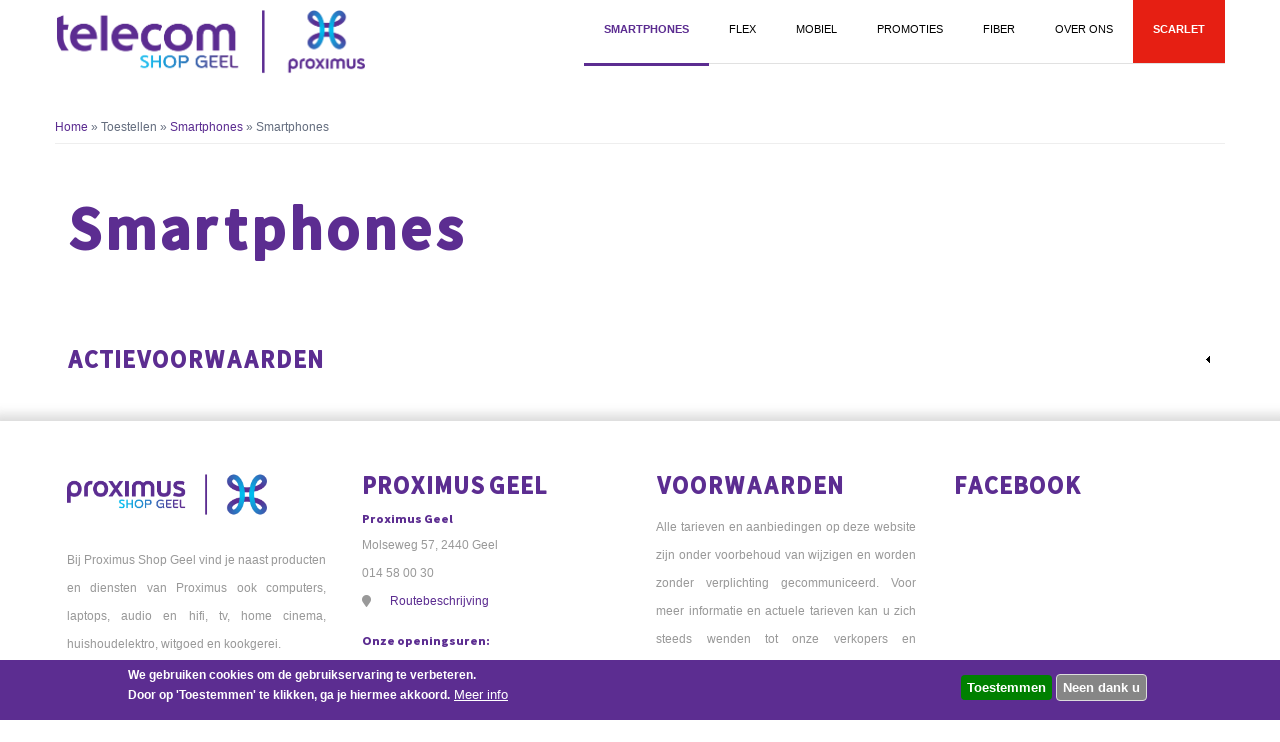

--- FILE ---
content_type: text/html; charset=utf-8
request_url: https://telecomshopgeel.be/toestellen/smartphones/iphone-12-6
body_size: 25599
content:
<!DOCTYPE html>
<head>
<meta charset="utf-8" />
<meta name="viewport" content="width=device-width" />
<link rel="shortcut icon" href="https://telecomshopgeel.be/sites/default/files/favicon.ico" type="image/vnd.microsoft.icon" />
<meta name="rating" content="general" />
<meta name="generator" content="Drupal 7 (https://www.drupal.org)" />
<link rel="canonical" href="https://telecomshopgeel.be/toestellen/smartphones/iphone-12-6" />
<link rel="shortlink" href="https://telecomshopgeel.be/toestellen/smartphones/iphone-12-6" />
<meta http-equiv="content-language" content="nl-BE" />
<meta name="geo.position" content="51.164652;5.026882" />
<meta property="fb:admins" content="1813831712166695" />
<meta property="fb:app_id" content="1864932096985905" />
<meta property="fb:pages" content="1813831712166695" />
<meta property="og:site_name" content="Proximus Telecomshop Geel" />
<meta property="og:type" content="article" />
<meta property="og:url" content="https://telecomshopgeel.be/toestellen/smartphones/iphone-12-6" />
<meta property="og:title" content="Smartphones" />
<meta property="og:latitude" content="51.164652" />
<meta property="og:longitude" content="5.026882" />
<meta property="og:street_address" content="Molseweg 55" />
<meta property="og:locality" content="Geel" />
<meta property="og:region" content="Kempen" />
<meta property="og:postal_code" content="2440" />
<meta property="og:country_name" content="België" />
<meta property="og:email" content="info@proximusshopgeel.be" />
<meta property="og:phone_number" content="+3214580030" />
<meta property="og:locale" content="nl_BE" />
<script src="https://kit.fontawesome.com/db1f867e7e.js" crossorigin="anonymous"></script>

<title>Smartphones | Proximus Telecomshop Geel</title>
<style type="text/css" media="all">
@import url("https://telecomshopgeel.be/modules/system/system.base.css?st0ome");
@import url("https://telecomshopgeel.be/modules/system/system.menus.css?st0ome");
@import url("https://telecomshopgeel.be/modules/system/system.messages.css?st0ome");
@import url("https://telecomshopgeel.be/modules/system/system.theme.css?st0ome");
</style>
<style type="text/css" media="screen">
@import url("https://telecomshopgeel.be/sites/all/modules/webform_tooltip/css/webform_tooltip.css?st0ome");
</style>
<style type="text/css" media="all">
@import url("https://telecomshopgeel.be/sites/all/modules/collapsiblock/collapsiblock.css?st0ome");
@import url("https://telecomshopgeel.be/modules/comment/comment.css?st0ome");
@import url("https://telecomshopgeel.be/modules/field/theme/field.css?st0ome");
@import url("https://telecomshopgeel.be/modules/node/node.css?st0ome");
@import url("https://telecomshopgeel.be/modules/search/search.css?st0ome");
@import url("https://telecomshopgeel.be/modules/user/user.css?st0ome");
@import url("https://telecomshopgeel.be/sites/all/modules/extlink/css/extlink.css?st0ome");
@import url("https://telecomshopgeel.be/sites/all/modules/views/css/views.css?st0ome");
@import url("https://telecomshopgeel.be/sites/all/modules/ckeditor/css/ckeditor.css?st0ome");
</style>
<style type="text/css" media="all">
@import url("https://telecomshopgeel.be/sites/all/modules/colorbox/styles/default/colorbox_style.css?st0ome");
@import url("https://telecomshopgeel.be/sites/all/modules/ctools/css/ctools.css?st0ome");
@import url("https://telecomshopgeel.be/sites/all/modules/panels/css/panels.css?st0ome");
@import url("https://telecomshopgeel.be/sites/all/modules/eu_cookie_compliance/css/eu_cookie_compliance.css?st0ome");
@import url("https://telecomshopgeel.be/sites/default/files/ctools/css/3e797b99ec2929d228d22b4c0049851a.css?st0ome");
</style>
<style type="text/css" media="all">
@import url("https://telecomshopgeel.be/sites/all/themes/esteem_responsive_theme/css/esteem.css?st0ome");
@import url("https://telecomshopgeel.be/sites/all/themes/esteem_responsive_theme/css/esteem-media.css?st0ome");
</style>
<style type="text/css" media="all">
@import url("https://telecomshopgeel.be/sites/default/files/fontyourface/font.css?st0ome");
@import url("https://telecomshopgeel.be/sites/default/files/fontyourface/local_fonts/Falling_Sky-normal-bold/stylesheet.css?st0ome");
@import url("https://telecomshopgeel.be/sites/default/files/css_injector/css_injector_1.css?st0ome");
</style>
<script type="text/javascript" src="//code.jquery.com/jquery-1.12.4.min.js"></script>
<script type="text/javascript">
<!--//--><![CDATA[//><!--
window.jQuery || document.write("<script src='/sites/all/modules/jquery_update/replace/jquery/1.12/jquery.min.js'>\x3C/script>")
//--><!]]>
</script>
<script type="text/javascript" src="https://telecomshopgeel.be/sites/default/files/js/js_xGAPFPoTHPxiGfKIaGHjZ7UyucV2fMgweETJMS0Q4Ik.js"></script>
<script type="text/javascript" src="https://telecomshopgeel.be/sites/default/files/js/js_uCSLmQ65wNzr8nw6sfsSfdoW6mZcwJ2ZJ8zRSeg_blw.js"></script>
<script type="text/javascript" src="https://telecomshopgeel.be/sites/default/files/js/js_a76xSaLV81ZKJFJOqey9GAGkdFmnd3HembgoTDgpd2s.js"></script>
<script type="text/javascript" src="https://telecomshopgeel.be/sites/default/files/js/js_kADTG5xPMK45s3GyOM2OBjD1VkEM4rdsINoW_lr9oWg.js"></script>
<script type="text/javascript" src="https://www.googletagmanager.com/gtag/js?id=UA-44214390-11"></script>
<script type="text/javascript">
<!--//--><![CDATA[//><!--
window.dataLayer = window.dataLayer || [];function gtag(){dataLayer.push(arguments)};gtag("js", new Date());gtag("set", "developer_id.dMDhkMT", true);gtag("config", "UA-44214390-11", {"groups":"default","anonymize_ip":true});
//--><!]]>
</script>
<script type="text/javascript" src="https://telecomshopgeel.be/sites/default/files/js/js_-oEDdwe4XpUqUj4W0KJs96ENaXIrGvjBvIP-WYYBi54.js"></script>
<script type="text/javascript" src="https://telecomshopgeel.be/sites/default/files/js/js_SinrXUw2db00UA3EAo0v_T3eeT6wuLjlAQB2XZ2qIMQ.js"></script>
<script type="text/javascript">
<!--//--><![CDATA[//><!--
jQuery.extend(Drupal.settings, {"basePath":"\/","pathPrefix":"","setHasJsCookie":0,"ajaxPageState":{"theme":"esteem","theme_token":"nKv92pBC7IKo5o0Zu6No6Iko45tUGveDSAOmW_ME5rY","jquery_version":"1.12","jquery_version_token":"XCVRsQq4cB6XwWz594O_01Le7shPzUPyh9Ql_jrdzRQ","js":{"0":1,"sites\/all\/modules\/eu_cookie_compliance\/js\/eu_cookie_compliance.min.js":1,"\/\/code.jquery.com\/jquery-1.12.4.min.js":1,"1":1,"misc\/jquery-extend-3.4.0.js":1,"misc\/jquery-html-prefilter-3.5.0-backport.js":1,"misc\/jquery.once.js":1,"misc\/drupal.js":1,"sites\/all\/modules\/webform_tooltip\/js\/webform_tooltip.js":1,"sites\/all\/modules\/jquery_update\/js\/jquery_browser.js":1,"sites\/all\/modules\/eu_cookie_compliance\/js\/jquery.cookie-1.4.1.min.js":1,"sites\/all\/modules\/jquery_update\/replace\/jquery.form\/4\/jquery.form.min.js":1,"misc\/ajax.js":1,"sites\/all\/modules\/jquery_update\/js\/jquery_update.js":1,"sites\/all\/modules\/button_field\/js\/button_field.ajax.js":1,"sites\/all\/modules\/collapsiblock\/collapsiblock.js":1,"sites\/all\/modules\/entityreference\/js\/entityreference.js":1,"public:\/\/languages\/nl_4BzdQnS3nalcuLQLhttY4lXbbr4wVRa7FhmqUAK-3T4.js":1,"sites\/all\/libraries\/colorbox\/jquery.colorbox-min.js":1,"sites\/all\/modules\/colorbox\/js\/colorbox.js":1,"sites\/all\/modules\/colorbox\/styles\/default\/colorbox_style.js":1,"sites\/all\/modules\/better_exposed_filters\/better_exposed_filters.js":1,"sites\/all\/modules\/views\/js\/base.js":1,"misc\/progress.js":1,"sites\/all\/modules\/views\/js\/ajax_view.js":1,"sites\/all\/modules\/google_analytics\/googleanalytics.js":1,"https:\/\/www.googletagmanager.com\/gtag\/js?id=UA-44214390-11":1,"2":1,"sites\/all\/modules\/extlink\/js\/extlink.js":1,"sites\/all\/themes\/esteem_responsive_theme\/js\/esteem.js":1},"css":{"modules\/system\/system.base.css":1,"modules\/system\/system.menus.css":1,"modules\/system\/system.messages.css":1,"modules\/system\/system.theme.css":1,"sites\/all\/modules\/webform_tooltip\/css\/webform_tooltip.css":1,"sites\/all\/modules\/collapsiblock\/collapsiblock.css":1,"modules\/comment\/comment.css":1,"modules\/field\/theme\/field.css":1,"modules\/node\/node.css":1,"modules\/search\/search.css":1,"modules\/user\/user.css":1,"sites\/all\/modules\/extlink\/css\/extlink.css":1,"sites\/all\/modules\/views\/css\/views.css":1,"sites\/all\/modules\/ckeditor\/css\/ckeditor.css":1,"sites\/all\/modules\/colorbox\/styles\/default\/colorbox_style.css":1,"sites\/all\/modules\/ctools\/css\/ctools.css":1,"sites\/all\/modules\/panels\/css\/panels.css":1,"sites\/all\/modules\/eu_cookie_compliance\/css\/eu_cookie_compliance.css":1,"public:\/\/ctools\/css\/3e797b99ec2929d228d22b4c0049851a.css":1,"sites\/all\/themes\/esteem_responsive_theme\/css\/esteem.css":1,"sites\/all\/themes\/esteem_responsive_theme\/css\/esteem-media.css":1,"sites\/default\/files\/fontyourface\/font.css":1,"public:\/\/fontyourface\/local_fonts\/Falling_Sky-normal-bold\/stylesheet.css":1,"public:\/\/css_injector\/css_injector_1.css":1}},"collapsiblock":{"active_pages":0,"slide_type":"1","slide_speed":"200"},"colorbox":{"opacity":"0.85","current":"{current} van {total}","previous":"\u00ab Vorige","next":"Volgende \u00bb","close":"Sluiten","maxWidth":"98%","maxHeight":"98%","fixed":true,"mobiledetect":true,"mobiledevicewidth":"480px","file_public_path":"\/sites\/default\/files","specificPagesDefaultValue":"admin*\nimagebrowser*\nimg_assist*\nimce*\nnode\/add\/*\nnode\/*\/edit\nprint\/*\nprintpdf\/*\nsystem\/ajax\nsystem\/ajax\/*"},"better_exposed_filters":{"datepicker":false,"slider":false,"settings":[],"autosubmit":false,"views":{"toestellen":{"displays":{"page_1":{"filters":{"title":{"required":false},"field_kleur_tid":{"required":false},"field_merk_tid":{"required":false},"field_opslagcapaciteit_tid":{"required":false}}}}},"onze_nieuwtjes":{"displays":{"block":{"filters":[]}}}}},"views":{"ajax_path":"\/views\/ajax","ajaxViews":{"views_dom_id:a247a2ce29fc9536d2eca1dc85accb5e":{"view_name":"toestellen","view_display_id":"page_1","view_args":"iphone-12-6","view_path":"toestellen\/smartphones\/iphone-12-6","view_base_path":"toestellen\/smartphones","view_dom_id":"a247a2ce29fc9536d2eca1dc85accb5e","pager_element":0}}},"urlIsAjaxTrusted":{"\/views\/ajax":true},"webform_tooltip_icon":{"text":"?"},"eu_cookie_compliance":{"cookie_policy_version":"1.0.0","popup_enabled":1,"popup_agreed_enabled":0,"popup_hide_agreed":0,"popup_clicking_confirmation":false,"popup_scrolling_confirmation":false,"popup_html_info":"\u003Cdiv class=\u0022eu-cookie-compliance-banner eu-cookie-compliance-banner-info eu-cookie-compliance-banner--opt-in\u0022\u003E\n  \u003Cdiv class=\u0022popup-content info\u0022\u003E\n        \u003Cdiv id=\u0022popup-text\u0022\u003E\n      \u003Cp\u003E\u003Cstrong\u003EWe gebruiken cookies om de gebruikservaring te verbeteren.\u003C\/strong\u003E\u003Cbr \/\u003EDoor op \u0027Toestemmen\u0027 te klikken, ga je hiermee akkoord.\u003C\/p\u003E\n              \u003Cbutton type=\u0022button\u0022 class=\u0022find-more-button eu-cookie-compliance-more-button\u0022\u003EMeer info\u003C\/button\u003E\n          \u003C\/div\u003E\n    \n    \u003Cdiv id=\u0022popup-buttons\u0022 class=\u0022\u0022\u003E\n            \u003Cbutton type=\u0022button\u0022 class=\u0022agree-button eu-cookie-compliance-secondary-button\u0022\u003EToestemmen\u003C\/button\u003E\n              \u003Cbutton type=\u0022button\u0022 class=\u0022decline-button eu-cookie-compliance-default-button\u0022 \u003ENeen dank u\u003C\/button\u003E\n          \u003C\/div\u003E\n  \u003C\/div\u003E\n\u003C\/div\u003E","use_mobile_message":false,"mobile_popup_html_info":"\u003Cdiv class=\u0022eu-cookie-compliance-banner eu-cookie-compliance-banner-info eu-cookie-compliance-banner--opt-in\u0022\u003E\n  \u003Cdiv class=\u0022popup-content info\u0022\u003E\n        \u003Cdiv id=\u0022popup-text\u0022\u003E\n      \u003Ch2\u003EWe use cookies on this site to enhance your user experience\u003C\/h2\u003E\n\u003Cp\u003EBy tapping the Accept button, you agree to us doing so.\u003C\/p\u003E\n              \u003Cbutton type=\u0022button\u0022 class=\u0022find-more-button eu-cookie-compliance-more-button\u0022\u003EMeer info\u003C\/button\u003E\n          \u003C\/div\u003E\n    \n    \u003Cdiv id=\u0022popup-buttons\u0022 class=\u0022\u0022\u003E\n            \u003Cbutton type=\u0022button\u0022 class=\u0022agree-button eu-cookie-compliance-secondary-button\u0022\u003EToestemmen\u003C\/button\u003E\n              \u003Cbutton type=\u0022button\u0022 class=\u0022decline-button eu-cookie-compliance-default-button\u0022 \u003ENeen dank u\u003C\/button\u003E\n          \u003C\/div\u003E\n  \u003C\/div\u003E\n\u003C\/div\u003E\n","mobile_breakpoint":"768","popup_html_agreed":"\u003Cdiv\u003E\n  \u003Cdiv class=\u0022popup-content agreed\u0022\u003E\n    \u003Cdiv id=\u0022popup-text\u0022\u003E\n      \u003Ch2\u003EThank you for accepting cookies\u003C\/h2\u003E\n\u003Cp\u003EYou can now hide this message or find out more about cookies.\u003C\/p\u003E\n    \u003C\/div\u003E\n    \u003Cdiv id=\u0022popup-buttons\u0022\u003E\n      \u003Cbutton type=\u0022button\u0022 class=\u0022hide-popup-button eu-cookie-compliance-hide-button\u0022\u003EHide\u003C\/button\u003E\n              \u003Cbutton type=\u0022button\u0022 class=\u0022find-more-button eu-cookie-compliance-more-button-thank-you\u0022 \u003EMore info\u003C\/button\u003E\n          \u003C\/div\u003E\n  \u003C\/div\u003E\n\u003C\/div\u003E","popup_use_bare_css":false,"popup_height":"auto","popup_width":"100%","popup_delay":1000,"popup_link":"\/privacy","popup_link_new_window":1,"popup_position":null,"fixed_top_position":1,"popup_language":"nl","store_consent":false,"better_support_for_screen_readers":0,"reload_page":0,"domain":"","domain_all_sites":0,"popup_eu_only_js":0,"cookie_lifetime":"100","cookie_session":false,"disagree_do_not_show_popup":0,"method":"opt_in","allowed_cookies":"","withdraw_markup":"\u003Cbutton type=\u0022button\u0022 class=\u0022eu-cookie-withdraw-tab\u0022\u003EPrivacy settings\u003C\/button\u003E\n\u003Cdiv class=\u0022eu-cookie-withdraw-banner\u0022\u003E\n  \u003Cdiv class=\u0022popup-content info\u0022\u003E\n    \u003Cdiv id=\u0022popup-text\u0022\u003E\n      \u003Ch2\u003EWe use cookies on this site to enhance your user experience\u003C\/h2\u003E\n\u003Cp\u003EYou have given your consent for us to set cookies.\u003C\/p\u003E\n    \u003C\/div\u003E\n    \u003Cdiv id=\u0022popup-buttons\u0022\u003E\n      \u003Cbutton type=\u0022button\u0022 class=\u0022eu-cookie-withdraw-button\u0022\u003EWithdraw consent\u003C\/button\u003E\n    \u003C\/div\u003E\n  \u003C\/div\u003E\n\u003C\/div\u003E\n","withdraw_enabled":false,"withdraw_button_on_info_popup":0,"cookie_categories":[],"cookie_categories_details":[],"enable_save_preferences_button":1,"cookie_name":"","cookie_value_disagreed":"0","cookie_value_agreed_show_thank_you":"1","cookie_value_agreed":"2","containing_element":"body","automatic_cookies_removal":true,"close_button_action":"close_banner"},"googleanalytics":{"account":["UA-44214390-11"],"trackOutbound":1,"trackMailto":1,"trackDownload":1,"trackDownloadExtensions":"7z|aac|arc|arj|asf|asx|avi|bin|csv|doc(x|m)?|dot(x|m)?|exe|flv|gif|gz|gzip|hqx|jar|jpe?g|js|mp(2|3|4|e?g)|mov(ie)?|msi|msp|pdf|phps|png|ppt(x|m)?|pot(x|m)?|pps(x|m)?|ppam|sld(x|m)?|thmx|qtm?|ra(m|r)?|sea|sit|tar|tgz|torrent|txt|wav|wma|wmv|wpd|xls(x|m|b)?|xlt(x|m)|xlam|xml|z|zip","trackColorbox":1},"extlink":{"extTarget":"_blank","extClass":0,"extLabel":"(externe link)","extImgClass":0,"extIconPlacement":"append","extSubdomains":1,"extExclude":"","extInclude":"","extCssExclude":"","extCssExplicit":"","extAlert":0,"extAlertText":"This link will take you to an external web site.","mailtoClass":0,"mailtoLabel":"(link stuurt een e-mail)","extUseFontAwesome":false}});
//--><!]]>
</script>
<!--[if lt IE 9]><script src="http://html5shiv.googlecode.com/svn/trunk/html5.js"></script><![endif]-->
</head>
<body class="html not-front not-logged-in no-sidebars page-toestellen page-toestellen-smartphones page-toestellen-smartphones-iphone-12-6">
    
<!-- main-menu -->

<div class="user-menu-wrapper">
  <div class="full-wrap">
      </div>
</div>

<!-- end main-menu -->

<!-- header -->

<div id="header_wrapper">

  <header id="header" role="banner">
    <div class="top_left">
              <div id="logo">
          <a href="/" title="Home"><img src="https://telecomshopgeel.be/sites/default/files/logo_telecomshop_proximus_2021_0.png"/></a>
        </div>
      
      <h1 id="site-title">
        <a href="/" title="Home"></a>
        <div id="site-description"></div>
      </h1>
    </div>

    <div class="top_right">
      <nav id="main-menu"  role="navigation">
        <a class="nav-toggle" href="#">Menu</a>
        <div class="menu-navigation-container">
          <ul class="menu"><li class="first leaf active-trail"><a href="/toestellen/smartphones" title="" class="active-trail active">Smartphones</a></li>
<li class="collapsed"><a href="/flex">Flex</a></li>
<li class="leaf"><a href="/mobilus">Mobiel</a></li>
<li class="leaf"><a href="/proximus/promoties">Promoties</a></li>
<li class="leaf"><a href="/fiber">Fiber</a></li>
<li class="collapsed"><a href="/over-ons">Over ons</a></li>
<li class="last expanded"><a href="/scarlet" class="menu-scarlet">Scarlet</a><ul class="menu"><li class="first leaf"><a href="/scarlet/scarlet-mobiel">Scarlet mobiele abonnementen</a></li>
<li class="last leaf"><a href="/scarlet/scarlet-vast">Scarlet vaste abonnementen</a></li>
</ul></li>
</ul>        </div>
        <div class="clear"></div>
      </nav>
    </div>

    <div class="clear"></div>

  </header>

</div>

<!-- end header -->

  

  <div class="top-msg-wrap">
    <div class="full-wrap clearfix">
      <div class="region region-top-message">
  <div id="block-easy-breadcrumb-easy-breadcrumb" class="block block-easy-breadcrumb breadcrumb">

      
  <div class="content">
      <div itemscope class="easy-breadcrumb" itemtype="http://data-vocabulary.org/Breadcrumb">
          <span itemprop="title"><a href="/" class="easy-breadcrumb_segment easy-breadcrumb_segment-front">Home</a></span>               <span class="easy-breadcrumb_segment-separator">»</span>
                <span class="easy-breadcrumb_segment easy-breadcrumb_segment-1" itemprop="title">Toestellen</span>               <span class="easy-breadcrumb_segment-separator">»</span>
                <span itemprop="title"><a href="/toestellen/smartphones" class="easy-breadcrumb_segment easy-breadcrumb_segment-2">Smartphones</a></span>               <span class="easy-breadcrumb_segment-separator">»</span>
                <span class="easy-breadcrumb_segment easy-breadcrumb_segment-title" itemprop="title">Smartphones</span>            </div>
  </div>
  
</div> <!-- /.block -->
</div>
    </div>
  </div>
  

<div id="page-wrap">


    <!-- Top Four blocks -->

    
    <!-- End Top Four blocks -->




  <div id="container">
    <div class="container-wrap">
      <div class="content-sidebar-wrap">
        <div id="content">

          
          <section id="post-content" role="main">
                                    <h1 class="page-title">Smartphones</h1>                                                            <div class="region region-content">
  <div id="block-system-main" class="block block-system">

      
  <div class="content">
    <div class="view view-toestellen view-id-toestellen view-display-id-page_1 front-toestellen view-dom-id-a247a2ce29fc9536d2eca1dc85accb5e">
        
  
  
  
  
  
  
  
  
</div>  </div>
  
</div> <!-- /.block -->
<div id="block-block-11" class="block block-block block-voorwaarden">

  <div id="collapsiblock-wrapper-118" class="collapsiblock" data-collapsiblock-action="3">      <h2 >Actievoorwaarden</h2>
    </div>
  <div class="content">
    <p>Prijzen incl. btw, Auvibel-bijdrage en € 0,05 recyclagebijdrage.</p>
<p>Aanbieding geldig van 01/03/2021 t.e.m. 02/05/2021 elke gezamenlijk aanbod van 24 maanden bestaande uit een smartphone met 1) een mobiel abonnement vanaf €15 zonder DataPhone, of 2) een mobiel abonnement vanaf €15 in combinatie met DataPhone 500 MB van €5/maand, DataPhone 1 GB van €10/maand, DataPhone 1,5 GB van €15/maand of DataPhone 2 GB van €20/maand; of 3) een mobiel abonnement vanaf €19,99 in combinatie met DataPhone 2,5 GB van €25. DataPhone optie niet compatibel met (Mobilus) Unlimited Premium.</p>
<p>Geldig voor zowel nieuwe klanten als klanten die al een gsm-abonnement hebben, zolang de voorraad strekt. Beëindiging binnen de 24 maanden: restwaarde verschuldigd voor toestel o.b.v. aflossingstabel in contract.</p>
<p>1 toestel als je geen andere Proximus-dienst hebt, max. 3 toestellen als je minstens 1 andere Proximus-dienst hebt (min. 4 correct betaalde facturen in de laatste 6 maanden). Aanbieding niet cumuleerbaar met andere Proximus-promoties.</p>
<p>De gsm dient met een bankkaart betaald te worden. Wie een gecombineerde Proximus-aanbieding neemt, betaalt al zijn Proximus-abonnementen via domiciliëring. Als de bank de domiciliëring weigert, heeft Proximus het recht om de betalingen via overschrijving te eisen en om de klant de eventuele ‘chargeback’-kosten aan te rekenen op basis van de geldende tarieven.</p>
<p>Leveringstermijn van maximaal dertig dagen tussen de activeringsdatum van het abonnement en de ontvangst van de smartphone. Alle info en voorwaarden over de gsm-tariefplannen op proximus.be.</p>
<p>iPhone is een gedeponeerd handelsmerk van Apple Computer Inc.</p>
<h3>Voorwaarden in verband met de mobiele tariefplannen</h3>
<p>Prijzen incl. btw geldig in België en onderweg (roaming) in de EU (+ IJsland, Liechtenstein en Noorwegen), uitgezonderd speciale nummers (voting, 0900, ...) en diensten van derden. De oproepen worden gefactureerd per seconde vanaf de 61e seconde. Het dataverbruik wordt berekend per schijf van 1 KB. Wanneer de eenheden begrepen in de bundel opgebruikt zijn, worden de oproepen aangerekend tegen € 0,30/min. en de MB tegen € 0,10/MB. Wanneer het dataverbruik oploopt tot € 60 buiten bundel, wordt de internetverbinding (met inbegrip van de favoriete app) stopgezet tot de start van de volgende facturatiecyclus. De niet-opgebruikte belminuten, sms’en en MB begrepen in de bundel worden niet overgedragen naar de volgende maand.</p>
<h3>Mobilus Unlimited</h3>
<p>Je beschikt over 35 GB in België en binnen de EU* om te surfen aan de hoogste snelheid via onze 4G en 5G netwerken. Eens je GB opgebruikt zijn, kan je onbeperkt verder surfen aan een verlaagde snelheid (maximum 512 Kbps)</p>
<h3>Unlimited (in Flex pack):</h3>
<p>Je beschikt over 40 GB in België en binnen de EU* om te surfen de hoogste snelheid via onze 4G en 5G netwerken. Eens je GB opgebruikt zijn, kan je onbeperkt verder surfen aan een verlaagde snelheid (maximum 512 Kbps)</p>
<h3>(Mobilus) Unlimited Premium:</h3>
<p>Onbeperkt surfen in België en 50 GB in de rest van de Europese Unie, aan de hoogste snelheid via onze 4G en 5G netwerken. Boven de 50 GB kun je nog steeds op maximale snelheid surfen, maar je betaalt wel een kleine toeslag (€ 0,0036/MB).</p>
<p><strong>5G:</strong> Het 5G-netwerk is alleen toegankelijk in overdekte gebieden in België en vereist een 5G-compatibel toestel: meer info op <a href="http://www.proximus.be/5G">www.proximus.be/5G</a>.</p>
<h3>Normaal en persoonlijk gebruik van de Dienst door de Klant en onbeperkt gebruik:</h3>
<p>De dienst is geconditioneerd tot een niet-afwijkend gebruik, "als een goede huisvader". Proximus behoudt zich dus het recht voor om de dienst te beperken of op te schorten bij gebruik van meer dan 100 GB/maand.</p>
<p><strong>Favoriete app:</strong> het onbeperkte surfvolume voor het gebruik van een app is te kiezen uit een lijst van door Proximus geselecteerde apps. Standaard is WhatsApp geactiveerd. Je kunt eenmaal per maand van app veranderen via MyProximus. Voor sommige apps kunnen beperkingen gelden. Meer info op <a href="http://www.proximus.be/support">www.proximus.be/support</a>. De algemene voorwaarden van de apps blijven van toepassing. Proximus behoudt zich het recht voor om het aanbod te wijzigen, rekening houdend met een opzegtermijn van 1 maand. Wanneer het dataverbruik oploopt tot € 60 buiten bundel, wordt het onbeperkt gebruik van de favoriete app stopgezet tot de start van de volgende facturatiecyclus.</p>
<p><strong>Landen waarvoor de mobiel-bundels van toepassing zijn:</strong> Åland-eilanden (Finland), Bulgarije, Cyprus, Denemarken, Duitsland, Estland, Finland, Frankrijk, Frans-Guyana, Gibraltar, Griekenland, Guadeloupe (Franse Antillen), Hongarije, Ierland, Italië, Kroatië, Letland, Litouwen, Luxemburg, Malta, Martinique (Franse Antillen), Mayotte, Nederland, Oostenrijk, Polen, Portugal, Réunion, Roemenië, Saint-Barthélemy (Franse Antillen), Sint-Maarten (Franse Antillen), Slovakije, Slovenië, Spanje, Tsjechische Republiek, Verenigd Koninkrijk en Zweden + IJsland, Liechtenstein, Noorwegen.</p>
  </div>
  
</div> <!-- /.block -->
</div>
          </section>
        </div>
      
              
        </div>

            </div>
  </div>



    <!-- bottom Four blocks -->

    
    <!-- Bottom Top Four blocks -->
    
    
</div>


    <!-- Top Two Widgets -->
    <!-- End Top Two Widgets -->
    
    

  
  
  

<!-- Footer -->

<div id="footer" class="footer">
  <div id="footer_wrapper">
     
      <div id="footer-area" class="clearfix">
                <div class="column"><div class="region region-footer-first">
  <div id="block-block-6" class="block block-block">

      
  <div class="content">
    <p><img alt="" height="43" src="/sites/default/files/nieuw_logo_2020.png" width="200" /></p>
<p class="rtejustify">Bij Proximus Shop Geel vind je naast producten en diensten van Proximus ook computers, laptops, audio en hifi, tv, home cinema, huishoudelektro, witgoed en kookgerei.</p>
  </div>
  
</div> <!-- /.block -->
</div>
</div>
                        <div class="column"><div class="region region-footer-second">
  <div id="block-block-17" class="block block-block">

        <h2 ><a href="/contacteer-ons" class="block-title-link">Proximus Geel</a></h2>
    
  <div class="content">
    <h4><strong>Proximus Geel</strong></h4>
<p>Molseweg 57, 2440 Geel<br />
014 58 00 30<br />
<i class="fas fa-map-marker iconspace"></i> <a href="#">Routebeschrijving</a></p>
<h4><strong>Onze openingsuren:</strong></h4>
<p>maandag: 10u tot 18u<br />
dinsdag: 10u tot 18u<br />
woensdag: 10u tot 18u<br />
vrijdag: 10u tot 18u<br />
zaterdag: 10u tot 18u<br />
donderdag en zondag gesloten</p>
  </div>
  
</div> <!-- /.block -->
</div>
</div>
                        <div class="column"><div class="region region-footer-third">
  <div id="block-block-20" class="block block-block">

        <h2 >Voorwaarden</h2>
    
  <div class="content">
    <p class="rtejustify">Alle tarieven en aanbiedingen op deze website zijn onder voorbehoud van wijzigen en worden zonder verplichting gecommuniceerd. Voor meer informatie en actuele tarieven kan u zich steeds wenden tot onze verkopers en adviseurs.</p>
  </div>
  
</div> <!-- /.block -->
<div id="block-views-onze-nieuwtjes-block" class="block block-views">

        <h2 ><a href="/blog" class="block-title-link">Onze nieuwtjes</a></h2>
    
  <div class="content">
    <div class="view view-onze-nieuwtjes view-id-onze_nieuwtjes view-display-id-block view-dom-id-65a2344f51f07911d62faf4e1cef6538">
        
  
  
      <div class="view-content">
      <div class="item-list">    <ul>          <li class="views-row views-row-1 views-row-odd views-row-first">  
  <div class="views-field views-field-title">        <span class="field-content"><a href="/blog/originele-goedkope-kabel-een-kwalitatief-alternatief">Originele of goedkope kabel, of een kwalitatief alternatief?</a></span>  </div></li>
          <li class="views-row views-row-2 views-row-even">  
  <div class="views-field views-field-title">        <span class="field-content"><a href="/blog/flubot-doet-opnieuw-de-ronde">Flubot, doet opnieuw de ronde.</a></span>  </div></li>
          <li class="views-row views-row-3 views-row-odd">  
  <div class="views-field views-field-title">        <span class="field-content"><a href="/blog/welkom-op-5g">Welkom op 5G!</a></span>  </div></li>
          <li class="views-row views-row-4 views-row-even">  
  <div class="views-field views-field-title">        <span class="field-content"><a href="/blog/mobiele-data-verbruik-stijgende-lijn">Mobiele data verbruik in stijgende lijn.</a></span>  </div></li>
          <li class="views-row views-row-5 views-row-odd views-row-last">  
  <div class="views-field views-field-title">        <span class="field-content"><a href="/blog/vermijd-fraude-telefoon-sms-e-mail-pop-hotspot-deel-5">Vermijd fraude via telefoon, sms, e-mail, pop-up, hotspot! Deel 5</a></span>  </div></li>
      </ul></div>    </div>
  
  
  
  
      <div class="view-footer">
      <div class="btn-meerinfo"><a href="/blog" class="btn">Meer nieuwtjes</a></div>    </div>
  
  
</div>  </div>
  
</div> <!-- /.block -->
</div>
</div>
                        <div class="column"><div class="region region-footer-forth">
  <div id="block-block-18" class="block block-block">

        <h2 ><a href="https://www.facebook.com/proximuspartnergeel" class="block-title-link" title="Volg ons op Facebook">Facebook</a></h2>
    
  <div class="content">
    <iframe src="https://www.facebook.com/plugins/page.php?href=https%3A%2F%2Fwww.facebook.com%2Fproximusshopgeel&tabs&width=260&height=130&small_header=false&adapt_container_width=true&hide_cover=false&show_facepile=true&appId=423337587751554" width="260" height="130" style="border:none;overflow:hidden" scrolling="no" frameborder="0" allowfullscreen="true" allow="autoplay; clipboard-write; encrypted-media; picture-in-picture; web-share"></iframe>  </div>
  
</div> <!-- /.block -->
</div>
</div>
              </div>
      </div>

  <div class="footer_credit">
      
    <div id="copyright" class="gecentreerd">

      <p class="copyright gecentreerd">
        Copyright &copy; 2026 Proximus Shop Geel &middot; <a href="/privacy">Privacyverklaring</a> &middot; <a href="http://www.c-works.be" target="_blank">C-Works! uitgekiende communicatie</a> &middot; <a href="/user"><i class="fas fa-user-lock"></i></a>
      </p> 

      <!-- Social Links -->
            
      <div class="clear"></div>
    </div>
  </div>

  
</div>
  <!-- Start of HubSpot Embed Code -->
<script type="text/javascript" id="hs-script-loader" async defer src="//js.hs-scripts.com/6686769.js"></script>
<!-- End of HubSpot Embed Code --><script type="text/javascript">
<!--//--><![CDATA[//><!--
window.eu_cookie_compliance_cookie_name = "";
//--><!]]>
</script>
<script type="text/javascript" src="https://telecomshopgeel.be/sites/default/files/js/js_b5uBqrfPrs_UEmgBeVFSOcXgjdijNE3mS-ZnwQ0jdnU.js"></script>
</body>
</html>


--- FILE ---
content_type: text/css
request_url: https://telecomshopgeel.be/sites/all/modules/webform_tooltip/css/webform_tooltip.css?st0ome
body_size: -36
content:
p#vtip {
  display: none;
  position: absolute;
  padding: 10px;
  left: 10px;
  font-size: 0.8em;
  background-color: #ffffff;
  border: 1px solid #48a9e4;
  z-index: 9999;
}

.webform-tooltip-icon {
  background-color: #48a9e4;
  color: #ffffff;
  cursor: pointer;
  display: inline-block;
  font-weight: bold;
  margin-left: 2px;
  padding: 2px;
  text-align: center;
  text-decoration: none;
  min-width: 20px;
  line-height: 20px;
}

a.webform-tooltip-icon:hover {
  text-decoration: none;
  color: #e8e8e8;
}


--- FILE ---
content_type: text/css
request_url: https://telecomshopgeel.be/sites/all/themes/esteem_responsive_theme/css/esteem.css?st0ome
body_size: 5328
content:
html,
body,
div,
span,
object,
iframe,
h1,
h2,
h3,
h4,
h5,
h6,
p,
blockquote,
pre,
a,
abbr,
acronym,
address,
big,
cite,
code,
del,
dfn,
em,
img,
ins,
kbd,
q,
samp,
small,
strike,
strong,
sub,
sup,
tt,
var,
b,
i,
dl,
dt,
dd,
ol,
ul,
li,
fieldset,
form,
label,
legend,
table,
caption,
tbody,
tfoot,
thead,
tr,
th,
td,
article,
aside,
canvas,
details,
figure,
figcaption,
footer,
header,
hgroup,
menu,
nav,
output,
section,
summary,
time,
mark,
audio,
video {
  margin: 0;
  padding: 0;
  border: 0;
  font-size: 100%;
  font: inherit;
  vertical-align: baseline;
}
article,
aside,
details,
figcaption,
figure,
footer,
header,
hgroup,
menu,
nav,
section {
  display: block;
}
ol,
ul {
  list-style: none;
}
table {
  border-collapse: collapse;
  border-spacing: 0;
}
.clear {
  clear: both;
  display: block;
  overflow: hidden;
  visibility: hidden;
  width: 0;
  height: 0;
}
.clear:after {
  clear: both;
  content: ' ';
  display: block;
  font-size: 0;
  line-height: 0;
  visibility: hidden;
  width: 0;
  height: 0;
}
* html .clear {
  height: 1%;
}
* {
  -webkit-box-sizing: border-box;
  -moz-box-sizing: border-box;
  box-sizing: border-box;
}
body {
  line-height: 150%;
  color: #666;
  font-size: 13px;
  font-family: Arial;
  background: #f0f1f3;
}
a {
  color: #f45145;
  text-decoration: none;
}
a:hover {
  text-decoration: none;
  color: #f34d41;
}
h1,
h2,
h3,
h4,
h5,
h6 {
  font-family: Arial;
  font-weight: bold;
  margin-bottom: 6px;
  color: #333;
  line-height: 100%;
}
h1 {
  font-size: 18px;
}
h2 {
  font-size: 16px;
}
h3 {
  font-size: 14px;
}
p {
  margin-bottom: 15px;
  color: #656e7f;
}
table {
  border-collapse: collapse;
  border-spacing: 0;
  margin-bottom: 15px;
  width: 100%;
}
th,
tr,
td {
  vertical-align: middle;
}
.sticky-header th,
.sticky-table th {
  border-bottom: 3px solid #ccc;
  padding-right: 1em;
  text-align: left;
}
table {
  background: #ececec;
  border: 1px solid #bbbbbb;
}
th {
  background: #2e3d4a;
  border-right: 1px solid #c8c7c7;
  color: #fff;
  padding: 10px;
  font-weight: bold;
}
td {
  background: #fff;
  color: #747474;
  text-align: left;
  padding: 10px;
  border: 1px solid #dbdbdb;
}
code {
  background: rgb(250,250,250);
  text-shadow: 1px 1px #fff;
  border: 1px solid #bbbbbb;
  display: block;
  padding: 7px;
  margin: 5px 0;
  border-radius: 7px;
}
mark {
  background-color: #fdfc9b;
  font-style: italic;
  font-weight: bold;
}
del {
  text-decoration: line-through;
}
hr {
  border: none;
  border-top: #eee 1px solid;
}
dt {
  font-weight: bold;
  margin-bottom: 24px;
}
dd {
  margin-left: 30px;
  margin-bottom: 24px;
}
ul {
  list-style-type: disc;
  margin-left: 16px;
  margin-bottom: 12px;
}
ul ul {
  list-style-type: square;
  margin-bottom: 0;
}
ul ul ul {
  list-style-type: circle;
}
ol {
  list-style-type: decimal;
  margin-left: 16px;
  margin-bottom: 24px;
}
ol ol {
  list-style: upper-alpha;
  margin-bottom: 0;
}
ol ol ol {
  list-style: lower-roman;
}
ol ol ol ol {
  list-style: lower-alpha;
}
abbr,
acronym {
  border-bottom: #999 1px dotted;
  cursor: help;
}
big {
  font-size: 1.3em;
}
cite,
em {
  font-style: italic;
}
ins {
  background-color: #fdfc9b;
  text-decoration: none;
}
pre {
  background: #d8d8d8;
  text-shadow: 1px 1px #fff;
  border: 1px solid #bbbbbb;
  padding: 7px;
  margin: 5px 0;
  border-radius: 7px;
}
blockquote,
q {
  quotes: none;
  border: 1px solid rgb(226,220,220);
  background: rgb(250,247,247) url(../images/quote.png) no-repeat;
  padding: 10px 5px 5px 47px;
  text-shadow: 1px 1px #fff;
  margin: 5px 0;
  border-radius: 7px;
}
blockquote: before,
blockquote:after,
q: before,
q:after {
  content: '';
  content: none;
}
strong {
  font-weight: bold;
}
sup,
sub {
  height: 0;
  line-height: 1;
  vertical-align: baseline;
  position: relative;
  font-size: 10px;
}
sup {
  bottom: 1ex;
}
sub {
  top: .5ex;
}
img,
video {
  max-width: 100%;
  height: auto;
}
video {
  display: block;
}
audio {
  max-width: 100%;
}
b {
  font-weight: bold;
  color: #333;
}
#page-wrap {
  max-width: 1024px;
  margin: 20px auto;
}
#header {
  max-width: 1024px;
  margin: 0 auto;
}
.not-front #header_wrapper {
  background: #fff;
}
.top_left {
  float: left;
  margin: 8px 0;
}
.top_right {
  float: right;
}
#logo {
  float: left;
  margin: 0 10px 0 0;
}
#logo img {
  display: block;
}
#site-title a,
#site-description {
  font-weight: normal;
}
#site-title {
  float: left;
  margin: 6px 0 0 0;
  font-size: 24px;
  font-weight: bold;
}
#site-title a {
  float: left;
}
#site-description {
  margin: 0;
  float: left;
  clear: both;
  color: #a5a5a5;
  font-size: 13px;
}
.menu_wrapper {
  width: 100%;
}
#main-menu {
  position: relative;
  float: left;
}
#main-menu ul {
  float: left;
  padding: 0;
  margin: 0;
  list-style: none;
}
#main-menu li {
  position: relative;
  display: inline-block;
  zoom: 1;
  vertical-align: top;
  float: left;
}
#main-menu a {
  padding: 28px 20px;
  display: block;
  text-decoration: none;
  color: #000;
  font-weight: 500;
  font-size: 14px;
  text-transform: uppercase;
  line-height: 100%;
}
#main-menu li a.active {
  color: white;
  background: #f45145;
}
#main-menu li:hover >a {
  color: white;
  background: #f67e75;
}
#main-menu ul li:first-child {
  padding-left: 0;
}
ul.menu {
  padding: 0;
  margin: 5px 0 5px 0;
}
.region ul.menu li,
.region ul.links li,
.region .item-list ul li {
  background: url("../images/marker.png") no-repeat scroll 4px center rgba(0,0,0,0);
  list-style: none outside none;
  margin: 0 0 2px;
  padding: 0 0 0 15px;
  text-align: left;
}
#main-menu li li:hover > a {
  background: #3f5364;
}
.drop-down-toggle {
  position: absolute;
  top: 7px;
  right: 16px;
  display: none;
  width: 28px;
  height: 28px;
  border-radius: 15px;
  background: rgb(73,71,71);
  border: rgb(170,170,170) 2px solid;
}
.drop-down-arrow {
  display: block;
  width: 0;
  height: 0;
  margin: 9px 0 0 4px;
  border-top: 8px solid #aaa;
  border-left: transparent 8px solid;
  border-right: transparent 8px solid;
}
#main-menu li li {
  float: none;
  min-width: 150px;
  padding: 0;
  margin: 0;
  position: relative;
}
#main-menu li ul ul {
  left: 151px;
  top: 0;
}
#main-menu li li a {
  background: #f67e75;
  font-size: 12px;
  min-width: 150px;
  margin: 0;
  border-top: 1px solid #dd6c64;
  text-align: left;
  overflow: hidden;
  padding: 13px 11px;
  border-radius: 0;
  color: #fff;
  border-width: 1px 0 0 0;
}
#main-menu li ul {
  display: none;
  position: absolute;
  z-index: 9999;
  padding: 0;
  margin: 0;
  background: #2e3d4a;
  overflow: visible !important;
}
#main-menu li:hover > ul,
#main-menu li li:hover > ul,
#main-menu li li li:hover > ul {
  display: block;
}
#main-menu .nav-toggle {
  display: none;
}
#main-menu ul li.leaf,
#main-menu ul li.expanded,
#main-menu ul li.collapsed {
  list-style: none;
}
#main-menu ul.menu li li {
  border: 0;
  margin: 0;
}
#main-menu ul.menu li li:hover >a {
  background: #f45145;
}
#main-menu li.expanded,
#main-menu li.collapsed,
#main-menu li.leaf {
  margin: 0;
  padding: 0;
}
#container {
  clear: both;
  overflow: hidden;
  margin: 0 1%;
}
.container-wrap {
  max-width: 1024px;
  margin: 0px auto;
  overflow: hidden;
}
.region-slideshow {
  background-size: 100%;
}
.slide-show-wrap {
  position: relative;
}
.slide-show-wrap .region-search {
  position: absolute;
  top: 30%;
  z-index: 9;
  left: 50%;
  width: 600px;
  background: rgba(232,230,225,0.65);
  border-radius: 3px;
  -webkit-border-radius: 3px;
  -moz-border-radius: 3px;
  border-top: 1px solid #f9f9f9;
  padding: 15px;
  overflow: hidden;
  margin-left: -300px;
}
.slide-show-wrap .region-search .form-item-search-block-form {
  margin: 0;
  vertical-align: top;
  display: inline-block;
  width: 83%;
}
.slide-show-wrap .region-search input.form-text {
  padding: 8px;
  font-size: 18px;
  width: 100%;
  margin: 0;
}
.slide-show-wrap .region-search .form-actions {
  display: inline-block;
  width: 16%;
}
.slide-show-wrap .region-search input.form-submit {
  border-radius: 3px;
  font-size: 17px;
  padding: 10px 17px;
  margin: 0 0 0 5px;
}
#block-nivo-slider-nivo-slider {
  margin: 0 auto;
}
#slider {
  background: transparent;
  position: relative;
  box-shadow: none;
  overflow: visible;
}
.nivo-caption {
  background: rgba(255,255,255, 0.58);
  margin: 0;
  right: 0;
  padding: 12px;
  width: 100%;
  font-size: 14px;
  height: auto;
  bottom: 0;
  left: auto;
  text-align: center;
  color: #000;
}
.nivo-caption h2 {
  padding: 2% 2% 0 2%;
  font-size: 22px;
  text-transform: uppercase;
}
.nivo-caption p {
  padding: 2%;
  font-size: 14px;
}
.slider-wrapper #slider {
  position: relative;
  overflow: hidden;
  margin: 0 auto;
  overflow: hidden;
  position: relative;
  z-index: 1;
  width: 100%;
  -webkit-box-sizing: border-box;
  -moz-box-sizing: border-box;
  box-sizing: border-box;
}
.theme-default .nivo-controlNav {
  text-align: center;
}
.theme-default .nivo-controlNav.nivo-thumbs-enabled img {
  width: 100px;
}
.theme-default .nivo-controlNav {
  padding: 5px 0 0 0;
}
.theme-default .nivo-controlNav a {
  text-indent: 9999px;
  font-size: 0;
}
.theme-default .nivo-controlNav a:hover img {
  background: #999;
}
.content-sidebar-wrap {
  float: left;
  width: 100%;
}
.content-sidebar-wrap #content {
  display: inline;
  margin-bottom: 10px;
  float: right;
  width: 100%;
}
#sidebar-first {
  float: left;
}
#sidebar-second {
  float: right;
}
aside .block {
  margin: 1%;
}
aside #user-login-form input.form-text {
  width: 90%;
}
body.two-sidebars .content-sidebar-wrap {
  width: 79%;
}
body.two-sidebars #content {
  width: 73%;
}
body.two-sidebars #sidebar-first {
  width: 24%;
}
body.two-sidebars #sidebar-second {
  width: 19%;
}
body.sidebar-first .content-sidebar-wrap {
  width: 100%;
}
body.sidebar-first #content {
  width: 73%;
}
body.sidebar-first #sidebar-first {
  width: 24%;
}
body.sidebar-second .content-sidebar-wrap {
  width: 75%;
}
body.sidebar-second #content {
  width: 100%;
}
body.sidebar-second #sidebar-second {
  width: 22%;
}
.breadcrumb {
  margin: 10px 0px;
  margin-bottom: 10px;
  border-bottom: #eee 1px solid;
}
.node {
  margin: 20px 0;
}
.node h2.title,
.page-title {
  font-size: 18px;
  margin-bottom: 20px;
}
.node h2.title a {
  color: #f45145;
}
#post-content article {
  background: #f5f5f5;
  padding: 15px 20px;
  margin: 10px 0;
  border: 1px solid #fff;
}
#post-content article h2.title {
  margin: 2% 0 2% 0;
}
.block {
  margin-bottom: 2%;
}
.block:last-child {
  margin: 0;
}
.block > h2 {
  padding: 0 0 15px 0;
  overflow: hidden;
  text-align: left;
}
.theme-default .nivo-directionNav a {
  opacity: 9 !important;
  top: 0;
  right: 31px;
  left: auto;
  opacity: .5 !important;
  background: url(../images/slider-arrow.png) #fff -12px 44px;
}
.theme-default .nivo-directionNav a:hover {
  opacity: 1 !important;
}
.nivo-directionNav {
  position: absolute;
  top: 0;
  right: 0;
  left: 0;
  width: 100%;
  height: 25px;
  z-index: 6;
}
.theme-default .nivo-caption p,
.theme-default .nivo-caption h3,
.theme-default .nivo-caption h2,
.theme-default .nivo-caption h1 {
  font-family: arial;
  color: #fff;
}
.theme-default a.nivo-prevNav:hover {
  background: url(../images/slider-arrow.png) #fff -12px 44px;
}
.theme-default a.nivo-nextNav {
  right: 0;
  background-position: -78px 44px;
}
.theme-default a.nivo-nextNav:hover {
  background-position: -78px 44px;
}
#footer-area ul.menu li a.active {
  color: #ddd;
}
.region-front-welcome {
  max-width: 1024px;
  margin: 2% auto;
  text-align: center;
  overflow: hidden;
  line-height: 150%;
}
.region-front-welcome .block h2 {
  text-align: center;
  font-size: 22px;
}
.submitted {
  clear: both;
  color: rgb(56,56,56);
  display: inline-block;
  margin-bottom: 5px;
  padding: 2px 0;
}
.links {
  color: #000;
  margin-top: 10px;
}
ul.links {
  margin: 0;
}
.form-submit {
  cursor: pointer;
  margin: 5px;
}
input.form-checkbox,
input.form-radio {
  vertical-align: baseline;
}
.form-text {
  padding: 6px;
}
.item-list ul {
  margin: 0;
  padding: 0;
}
ul.inline {
  clear: both;
}
.tabs-wrapper {
  border-bottom: 1px solid #b7b7b7;
  margin: 0 0 5px 0;
}
ul.primary {
  border: none;
  margin: 0;
  padding: 0;
}
ul.primary li {
  float: left;
}
ul.primary li a {
  background: none;
  border: none;
  display: block;
  float: left;
  line-height: 1.5385em;
  margin: 0;
  padding: 0 1em;
  border-radius: 4px 4px 0 0;
  margin-right: 5px;
}
ul.primary li a:hover,
ul.primary li a.active {
  background: #666;
  border: none;
  color: #fff;
}
ul.primary li a:hover {
  background: #888;
  text-decoration: none;
}
ul.secondary {
  background: #666;
  border-bottom: none;
  clear: both;
  margin: 0;
  padding: 0;
}
ul.secondary li {
  border-right: none;
}
ul.secondary li a,
ul.secondary li a: link {
  border: none;
  color: #ccc;
  display: block;
  float: left;
  line-height: 1.5385em;
  padding: 0 1em;
}
ul.secondary li a:hover,
ul.secondary li a.active {
  background: #888;
  color: #fff;
  text-decoration: none;
}
ul.secondary a.active {
  border-bottom: none;
}
.field-name-field-tags {
  margin: 0 0 10px 0;
}
.field-name-field-tags a {
  display: inline-block;
  background: #acacac;
  padding: 0px 6px;
  border-radius: 2px;
  font-size: 13px;
  color: #fff;
  margin-bottom: 1px;
}
.field-name-field-tags .field-item {
  margin: 0 5px;
}
.field-name-field-tags div {
  display: inline;
}
.profile {
  margin: 1.5385em 0;
}
.profile dd {
  margin-bottom: 1.5385em;
}
.profile h3 {
  border: none;
}
.profile dt {
  margin-bottom: 0;
}
.password-parent {
  width: 36em;
}
.item-list .pager li {
  background: #cfcfcf;
  border-radius: 3px;
  margin-right: 4px;
  text-shadow: 1px 1px #fff;
}
.field-name-taxonomy-forums div {
  display: inline;
  margin-top: 4px;
}
#forum .title {
  font-size: 16px;
}
#forum .submitted {
  font-size: 12px;
  background: transparent;
  padding: 0;
}
#forum .container {
  background: #a1a1a1;
  color: #fff;
}
#forum .container a {
  color: #000;
  font-weight: bold;
}
#forum div.indent {
  margin-left: 2px;
}
.forum-starter-picture {
  float: left;
  padding: 4px;
  border: 1px solid #d9d9d9;
  margin: 5px 7px 5px 0;
}
#forum th {
  background: #434343;
  text-shadow: none;
  color: #fff;
}
#forum th a {
  color: #fff;
}
#forum td.forum .icon,
#forum .icon div {
  background: url(../images/no-new-posts.png) no-repeat;
  width: 35px;
  height: 35px;
}
#forum .name a {
  font-size: 16px;
}
img {
  outline: 0;
}
img.scale-with-grid {
  max-width: 100%;
  height: auto;
}
.comment h2.title {
  margin-bottom: 1em;
}
.comment div.user-picture img {
  margin-left: 0;
}
.comment {
  margin-bottom: 20px;
  vertical-align: top;
}
.comment .indented {
  margin-left: 40px;
}
.comment-unpublished {
  margin-right: 5px;
  padding: 5px 2px 5px 5px;
}
.user-picture {
  text-align: center;
}
.user-picture img {
  border-radius: 50%;
  position: relative;
  bottom: -40px;
  margin-top: -30px;
  border: 6px solid #9ba2af;
  width: 80px;
}
#comments .comment .comment-text {
  background: #fff;
  border-top: 8px solid #9ba2af;
  padding: 4% 5%;
}
#comments .attribution {
  padding-bottom: 2%;
}
fieldset {
  background: #fff;
  border: 1px solid #ccc;
  margin-top: 10px;
  margin-bottom: 32px;
  padding: 0 0 10px;
  position: relative;
  top: 12px;
  -khtml-border-radius: 4px;
  -moz-border-radius: 4px;
  -webkit-border-radius: 4px;
  border-radius: 4px;
}
.fieldset-wrapper {
  margin-top: 25px;
}
.field .field-label {
  font-weight: normal;
}
.node-form .vertical-tabs .fieldset-wrapper {
  margin-top: 0;
}
.filter-wrapper {
  top: 0;
  padding: 1em 0 0.2em;
  -khtml-border-radius-topright: 0;
  -khtml-border-radius-topleft: 0;
  -moz-border-radius-topright: 0;
  -moz-border-radius-topleft: 0;
  -webkit-border-top-left-radius: 0;
  -webkit-border-top-right-radius: 0;
  border-top-left-radius: 0;
  border-top-right-radius: 0;
}
.filter-help a {
  font-size: 0.857em;
  padding: 2px 20px 0;
}
.filter-wrapper .form-item label {
  margin-right: 10px;
}
.filter-wrapper .form-item {
  padding: 0 0 0.5em 0.5em;
}
.filter-guidelines {
  padding: 0 1.5em 0 0.5em;
}
fieldset.collapsed {
  background: transparent;
  -khtml-border-radius: 0;
  -moz-border-radius: 0;
  -webkit-border-radius: 0;
  border-radius: 0;
}
fieldset legend {
  background: #dbdbdb;
  border: 1px solid #ccc;
  border-bottom: none;
  display: block;
  height: 2em;
  left: -1px;
  line-height: 2;
  padding: 0;
  position: absolute;
  text-indent: 10px;
  text-shadow: 0 1px 0 #fff;
  top: -12px;
  width: 100%;
  -khtml-border-radius-topleft: 4px;
  -moz-border-radius-topleft: 4px;
  -webkit-border-top-left-radius: 4px;
  border-top-left-radius: 4px;
  -khtml-border-radius-topright: 4px;
  -moz-border-radius-topright: 4px;
  -webkit-border-top-right-radius: 4px;
  border-top-right-radius: 4px;
}
fieldset.collapsed legend {
  -khtml-border-radius: 4px;
  -moz-border-radius: 4px;
  -webkit-border-radius: 4px;
  border-radius: 4px;
}
fieldset .fieldset-wrapper {
  padding: 0 10px;
}
fieldset .fieldset-description {
  margin-top: 5px;
  margin-bottom: 1em;
  line-height: 1.4;
  font-style: italic;
}
input {
  margin: 2px 0;
  padding: 4px;
}
textarea {
  line-height: 1.5;
}
textarea.form-textarea,
select.form-select {
  padding: 4px;
}
input.form-text,
textarea.form-textarea,
select.form-select {
  border: 1px solid #ccc;
}
.password-suggestions ul li {
  margin-left: 1.2em;
}
.form-item,
.form-actions {
  margin: 10px 0;
}
.form-type-radio label,
.form-type-checkbox label {
  margin-left: 4px;
}
.form-type-radio .description,
.form-type-checkbox .description {
  margin-left: 2px;
}
button,
body a.btn,
input[type="submit"],
input[type="reset"],
input[type="button"] {
  padding: 7px 15px;
  color: white;
  background: #f45145;
  -khtml-border-radius: 20px;
  -moz-border-radius: 20px;
  -webkit-border-radius: 20px;
  border-radius: 20px;
  border: 0;
  line-height: 100%;
  display: inline-block;
}
button:hover,
body a.btn:hover,
input[type="submit"]:hover,
input[type="reset"]:hover,
input[type="button"]:hover {
  background-color: #f57067;
}
a.read_more {
  background: #00ac00;
  padding: 5px 9px;
  text-decoration: none;
  margin: 10px 0;
  border: 0 !important;
}
a.read_more:hover {
  background: green;
}
ol.search-results {
  padding-left: 0;
}
.search-results li {
  border-bottom: 1px solid #d3d7d9;
  padding-bottom: 0.4285em;
  margin-bottom: 0.5em;
}
.search-results li: last-child {
  border-bottom: none;
  padding-bottom: none;
  margin-bottom: 1em;
}
.search-results .search-snippet-info {
  padding-left: 0;
}
.top_right .region-search {
  float: right;
  margin: 6% 0;
}
.top_right .region-user-menu ul.menu {
  float: right;
}
.search_block {
  margin: 9px 0;
  overflow: hidden;
}
.top_right .region-user-menu {
  overflow: hidden;
  width: 100%;
}
.top_right ul.menu li a.active {
  color: #6cdcff;
}
#top-area {
  clear: both;
  position: relative;
}
#top-area .block {
  margin: 0;
}
#top-area .column {
  float: left;
  width: 33%;
  padding: 0 1%;
  border-right: 1px solid #eff0f3;
}
#top-area .column:last-child {
  float: right;
  margin-right: 0;
  border: 0;
}
#footer-area .column:last-child {
  float: right;
}
#top-area h2 {
  padding: 10px 0;
  margin: 0;
}

#top-area .column .content {
  padding: 10px 0;
}
#top-area .column:first-child {
  margin-left: 0;
}
#top-area .column-title {
  color: #e0e0e0;
}
#footer {
  overflow: auto;
  padding: 0;
  margin: 0 auto;
  font-size: 12px;
  line-height: 140%;
}
#footer p {
  color: #999;
}
#footer li a {
  color: #686767;
}
#footer li a:hover {
  color: #f45145;
}
#footer_wrapper {
  max-width: 1024px;
  margin: 0 auto;
}
.footer_credit {
  padding: 10px 0 25px 0;
  background: #fff;
}
.region-signup {
  background: #f0f1f5;
  border: 1px solid #d0d0d3;
  padding: 3%;
  margin: 3% 0;
  text-align: center;
}
.region-signup p {
  margin: 0;
}
.region-signup h1 {
  margin-bottom: 3%;
}
.region-signup .btn {
  background: #97ba0c;
  border-color: #aad20e;
}
.region-signup .btn:hover {
  background: #aad20e;
}
.footer_credit p {
  color: #aaa;
  width: 30%;
  padding: 1% 0;
}
#footer-area .column {
  float: left;
  width: 24.2%;
  margin: 0 0 0% 1%;
  padding: 1%;
}
#footer-area .column:first-child {
  margin-left: 0;
}
#copyright {
  clear: both;
  padding: 1% 0px;
  max-width: 1024px;
  margin: 0 auto;
}
.copyright {
  float: left;
}
.credits {
  float: right;
  margin-right: 12px;
  text-align: right;
}
#copyright p {
  margin: 0;
}
.footer_inner_credit {
  margin: 10px auto;
}
.social-icons {
  text-align: center;
  float: left;
  width: 40%;
}
.social-icons ul {
  margin: 0;
}
.social-icons li {
  display: inline-block;
}
.social-icons li a {
  width: 30px;
  color: #777;
  padding: 8px 10px;
  display: block;
  overflow: hidden;
  background: #cacaca;
  line-height: 100%;
  border-radius: 50%;
}
.social-icons li a:hover {
  background: #e9e9e9;
  color: #000;
}
.region-user-menu h2 {
  display: none;
}
.region-user-menu ul li {
  display: inline-block;
  background: none;
  padding: 0 10px;
  line-height: 100%;
}
.region-user-menu ul li.last {
  border: 0;
  padding-right: 0;
}
.footer_block {
  clear: both;
}
.footer .block > h2 {
  padding: 10px 0;
}
.bottom_widget #footer-area .column {
  width: 32.5%;
}
.top_widget #footer-area .column {
  width: 49.5%;
}
.node-article .field-type-image img {
  border: 8px solid #d8d8d8;
  margin: 0 0 2% 0;
}
.page-blog article {
  padding-bottom: 20px;
  border-bottom: 1px solid #f0f0f0;
  margin-bottom: 20px;
}
.page-blog article footer {
  background: #f3f3f3;
  padding: 5px 10px;
  border: 1px solid #e7e7e7;
}
.field-name-field-tag {
  margin: 20px 0;
  overflow: hidden;
}
.field-name-field-tag .field-item {
  display: inline-block;
}
.field-name-field-tag .field-item a {
  display: block;
  background: #5183af;
  color: #fff;
  padding: 4px 8px;
  margin: 2px;
  border-radius: 3px;
}
.user-menu-wrapper {
  width: 100%;
  overflow: hidden;
}
.user-menu-wrapper ul.menu {
  text-align: right;
  margin: 0;
  float: right;
}
.user-menu-wrapper ul.menu li {
  margin: 0;
  padding: 0;
  border-color: #3ac5ff;
  float: left;
  background: none;
}
.user-menu-wrapper ul.menu li a {
  display: block;
  padding: 4px 7px;
  font-size: 11px;
  color: #333;
  border-right: 1px solid #ddd;
}
.user-menu-wrapper ul.menu li.last a {
  border: 0;
}
.user-menu-wrapper ul.menu li a:hover {
  text-decoration: underline;
}
.region-contactno {
  float: right;
}
.region-contactno .block {
  float: right;
}
.region-contactno h2,
.region-contactno .content {
  float: left;
  margin: 0;
  font-size: 16px;
  padding: 10px 0px 10px 10px;
}
.region-contactno .content p {
  padding: 0;
  margin: 0;
}
.full-wrap {
  max-width: 1024px;
  margin: 0 auto;
}
#footer .column li {
  padding: 3px 0;
}
#footer .column li:last-child {
  border: 0;
}
.feature {
  text-align: center;
}
.feature .fa {
  padding: 26px;
  font-size: 58px;
  margin: 0 auto;
  border-radius: 50%;
  width: 110px;
  text-align: center;
  height: 110px;
  margin: 3% 0;
}
#user-login,
#user-pass,
#user-register-form {
  max-width: 500px;
  margin: 2% auto;
  background: white;
  padding: 2% 3%;
  border: 1px solid #ddd;
}
div.error,
div.status,
div.warning {
  background: #fef5f1;
  border-radius: 3px;
  border-color: #ec7f58;
  padding: 15px 20px;
}
div.status {
  background: #f8fff0;
  border-color: #be7;
}
div.warning {
  background-color: #fffce5;
  border-color: #ed5;
}
.region-clients {
  overflow: hidden;
}
.region-clients ul li {
  list-style: none;
  float: left;
  width: 20%;
  text-align: center;
  border: 1px solid #444;
  padding: 1.5%;
}
.top-msg-wrap {
  text-align: center;
  padding: 1% 0;
  background: #fff;
  position: relative;
}
.top-msg-wrap h1 {
  font-size: 16px;
}
.top-msg-wrap a.btn {
  font-size: 14px;
  margin: 0 2%;
  border-radius: 4px;
  background: #00cf00;
}
.top-msg-wrap a.btn:hover {
  background: #00a300;
}
.two-widgets {
  margin: 20px auto;
}
.two-widgets .region {
  background: #a8d8f5;
  float: left;
  width: 48%;
  margin: 0 1%;
  padding: 20px;
}
.two-widgets .region-top-second-widget {
  background: #fadda0;
}
.booknow {
  text-align: right;
  margin: 0;
}
.booknow .btn {
  background: #fff;
  color: #5e5e5e;
  border: 1px solid #c2c2c2;
}
.booknow .btn:hover {
  color: #fff;
}
.region-offer {
  position: fixed;
  bottom: 0;
  right: 0;
  width: 250px;
  z-index: 11;
}
.region-offer .block h2,
.region-offer .block .content {
  padding: 10px 10px 10px 10px;
  margin: 0;
}
.region-offer .block h2 {
  background: #f45145;
  color: #fff;
  cursor: pointer;
  border-radius: 5px 5px 0 0;
}
.region-offer .content {
  display: none;
  background: #333;
}
.region-offer .content p {
  margin: 0;
}


--- FILE ---
content_type: text/css
request_url: https://telecomshopgeel.be/sites/default/files/fontyourface/font.css?st0ome
body_size: -215
content:
h1, h2, h3, h4, h5, h6 { font-family: 'Falling Sky'; font-style: normal; font-weight: bold; }


--- FILE ---
content_type: text/css
request_url: https://telecomshopgeel.be/sites/default/files/fontyourface/local_fonts/Falling_Sky-normal-bold/stylesheet.css?st0ome
body_size: -180
content:
@font-face {
  font-family: 'Falling Sky';
  src: url("fallingskyblk.ttf") format("truetype");
  font-style: normal;
  font-weight: bold;
}


--- FILE ---
content_type: text/css
request_url: https://telecomshopgeel.be/sites/default/files/css_injector/css_injector_1.css?st0ome
body_size: 3949
content:
#logo img{
    width: 310px;
}

.menu-scarlet {
    background-color: #e61f13;
    color: #fff !important;
    font-weight: bold !important;
}


.order-preview{
    padding:20px;
    background-color: #5c2d91;
    color: #FFF;
    border-radius: 6px;
    display: flex;
}

.block-packs h3{
    font-size: 21px;
}


.shadowimg{
    -webkit-box-shadow: 12px 12px 12px 1px rgb(46 22 72 / 16%);
    box-shadow: 12px 12px 12px 1px rgb(46 22 72 / 16%);
}

.views-label-field-promotekstpacks, .views-label-field-prijs-per-maand{
    background-color: #DE2A56;
    color: #fff;
    border-radius: 10px 10px 0px 10px;
    border: 2px solid white;
    font-weight: bold;
    margin: 16px auto 10px;
    padding: 6px 10px;
    text-transform: uppercase;
    display: inline-block;
}


.mobilus-packs .views-fluid-grid-item {
    margin-left: 0px !important;
    width: 212px !important;
}


.order-buttons{
    padding:0px;
    b-ackground-color: #F0F1F2;
    b-order-radius: 6px;
}

#edit-submitted-opties-installatie{
    display: inline-block;
}

.webform-tooltip-icon {
    background-color: #5c2d91;
}


.order-buttons input[type="submit"]{
    background-color: #5c2d91;
    border-radius: 2px 2px 22px 2px;
    padding: 20px;
    float: right;
    font-weight: bold;
    text-transform: uppercase
}


.order-buttons input[type="submit"]:hover{
    background-color: #01b4dd;
    cursor: pointer;
}


.order-buttons .product-title{
    color: #5c2d91;
    font-size: 18px;
    text-transform: uppercase;
}

.order-buttons td{
    background-color: #f0f1f2;
    padding: 20px;
}



.order-photo, .order-product{
    float: left;
}

.order-product-title{
    font-weight: bold;
    font-size: 16px;
    text-transform: uppercase;
    margin: 0px 14px;
}

.order-product-price{
    margin: 0px 14px;
}

.order-product-yourprice{
    margin: 0px 14px;
    line-height: 36px;
}



.pack-detail{
    margin-bottom: 10px;
    padding: 10px;
    border-bottom: 1px solid #fff;
    background-color: #f3f3f3;
    font-size: 14px;
    background-repeat: no-repeat;
    background-size: 30px;
    background-position-x: left;
    background-position-y: center;
}

.pack-detail ul{
    margin-left: 40px;
    list-style-type: none;
}


.pack-promotekst ul{
    list-style-type: none;
    margin-left: 0px;
    text-align: center;
}

.pack-detail li, .pack-promotekst li{
    margin-bottom: 6px;
}


.pack-tv{
    background-image: url(/sites/default/files/icon-tv-pack.png);
}

.pack-gsm{
    background-image: url(/sites/default/files/icon-gsm.png);
    min-height: 140px;
}

.pack-gaming{
    background-image: url(/sites/default/files/icon-gaming.png);
}

.pack-e-press{
    background-image: url(/sites/default/files/icon-press.png);
}


.pack-telefoon{
    background-image: url(/sites/default/files/icon-telefoon.png);
}

.pack-data{
    background-image: url(/sites/default/files/icon-surfen.png);
}

.pack-prijs{
    color: #5C2D91;
    text-align: center;
    font-size: 24px;
    font-weight: 800;
    margin: 22px 0 10px 0;
}

.pack-prijs::after{
    content: " per maand";
    font-weight: normal;
    font-size: 12px
}



.pack-promotekst{
    margin-bottom: 10px;
    padding: 10px;
    border-bottom: 1px solid #fff;
    background-color: #ffffff;
    font-size: 12px;
    text-align: center;
    background-repeat: no-repeat;
    background-size: 30px;
    background-position-x: left;
    background-position-y: center;
}



.block-packs li.views-fluid-grid-item {
    padding: 16px;
    overflow: hidden;
    list-style-type: none;
    background-image: none;
    vertical-align: top;
    color: #444;
    background-color: #f3f3f3;
    border: none;
}



.field-collection-table-view td{
    background-color: #F3F3F3;
    padding: 10px;
}


.field-collection-table-view tr{
    border-bottom: none;
    margin-bottom: 6px;
}


.field-collection-table-view{
    width: auto;
}


.field-name-field-dataphone .field-name-field-promoprijs .field-item::before {
  content: "€ ";
}

.field-name-field-dataphone .field-promoprijs{
    background-color: #8D6CB2;
    color: #fff;
}

.field-name-field-dataphone .field-name-field-promoprijs .field-item{
    font-weight: bolder;
}

.detail-promoprijs::before {
  content: "vanaf";
  font-size: 10px;
}

#logo {
    float: left;
    margin: 22px 10px 0 0;
}

body{
    background: #ffffff;
    font-size: 10pt;
    line-height: 20px;
    color: #656e7f;
    font-family: Verdana, Arial;
}

h1, h2, h3, h4, h5, h6 {
    color: #5C2D91;
}


.promoblock-contentpages h2{
    text-align: center;
}

.page-node .field-name-field-paginabanner, .field-name-field-og-image{
    display:none;
}

.field-name-field-image img{
    border-radius: 6px;
}

.block-webform{
    background-color: #F3F4F5;
    padding: 26px;
    border-radius: 6px;  
    margin-bottom: 60px !important;
}

.block-webform input{
    max-width: 400px;
}


.form-fiberklaar{
    background-color: #41bef5;
    color: #000;
}

.form-fiberklaar p{
    color: #000;
}

p {
    margin-bottom: 20px;
}

.slider .centered {
  position: absolute;
  top: 50%;
  left: 50%;
  transform: translate(-50%, -50%);
}


.toestelfilter #edit-field-promoprijs-value-min, .toestelfilter #edit-field-promoprijs-value-max{
    width: 100%;    
}

.contact-kaart{
    height: 350px;
    width: 100%;
    border: 2px solid #eee;
    display: inline-block;
    overflow: hidden;
}

.field-name-post-date{
    font-size: 12px;    
}



.agree-button{
    background: green !important;
    color: #fff !important;
    padding: 6px !important;
    border-radius: 4px;
    font-weight: 600;
}


.decline-button{
    background: #868686 !important;
    color: #fff !important;
    padding: 6px !important;
    border-radius: 4px !important;
    font-weight: 200;
    text-shadow: none !important;
    border: none;
    box-shadow: none !important;
}


#mini-panel-contact .panel-col-first .inside {
    margin: 0 3.5em 1em 0;
}

#mini-panel-contact h2{
    margin-bottom: 22px;
}

#mini-panel-contact {
    margin-bottom: 40px;
}
    

.field-name-field-subtitel{
    font-size: 36px;
    margin-bottom: 26px;
}


.videoWrapper {
	position: relative;
	padding-bottom: 56.25%; /* 16:9 */
	padding-top: 25px;
	height: 0;
}
.videoWrapper iframe {
	position: absolute;
	top: 0;
	left: 0;
	width: 100%;
	height: 100%;
}

.views-exposed-form .views-exposed-widget {
    float: none;
}

#sidebar-second .block{
        margin-bottom: 26px;
}

.option{
    font-weight: normal !important;
}

input.form-text, textarea.form-textarea, select.form-select {
    border: 1px solid #F0F1F2;
    border-radius: 6px;
    padding: 12px;
    width: 100%;
}


.roundedtable{
    padding: 20px;
    background: #F0F1F2;
    border-radius: 24px;
}
    
.tarieven-wigo .thcenter{
    text-align: center;
    font-size: 14px;
}

.tarieven-wigo th{
    width: 16.6%;
    background: #F0F1F2;
    border-right: 1px dotted #e1e1e1;
    color: #57585C;
    padding: 20px;
    text-transform: uppercase;

}

.tarieven-wigo td{
    font-size: 14px;
    padding: 20px;
}

.tarieven-wigo tr{
    border-bottom: 1px dotted #e1e1e1;
}



.info-producten{
    background-color: #F3F4F5;
    padding: 26px;
    font-size: 14px;
    border-radius: 6px;
}


.info-producten ul {
    margin-left: 12px;
}


.info-producten li{
    list-style: none;
}


.info-producten li::before{
    content: "\25CF";
    font-size: 15px;
    color: #a8d0c0;
    line-height: 1.5;
    margin-right: 6px;
    margin-left: -18px;
}


.breadcrumb{
    text-align: left;
    margin: 0 1%;
    font-size: 12px;
}

.breadcrumb a{
    font-size: 12px;
}

ul {
    margin-left: 30px;
    margin-bottom: 12px;
    list-style-type: square;
}

.toestelfilter{
    margin-top: 26px !important;    
}

.panels-flexible-region-product-product_rechts .field-name-body p{
    font-size: 14px;
    line-height: 18px;
}

.option{
    font-size: 14px;
}

.block-voorwaarden p, .block-voorwaarden li{
    font-size: 12px;
    color: #656e7f;    
}

.form-item label{
    font-weight: bold;
}

#field-slideshow-1-controls{
    font-size: 10px;
    text-align: center;
}

#field-slideshow-1-pager .region ul.menu li, .region ul.links li, .region .item-list ul li{
    background:none;
}

.teamfotos{
    margin: 40px 0 40px 0;
}

.specs-view .views-field{
    border-bottom: 1px dotted #e1e1e1;
    padding: 4px 0 4px 0;
    font-size: 12px;
}

.specs-view .views-field h4{
    font-size: 18px;
    font-weight: bolder;
    border-bottom: none;
    margin-top: 16px;
}
    
.specs-view span{
    display: inline-block;
    width: 185px;
}

.two-widgets {
    margin-bottom: 70px;
}


.contactblock {
    padding: 26px;
    border-radius: 12px;
    font-size: 14px;
    -webkit-box-shadow: 2px 2px 11px 1px rgba(0,0,0,0.44);
    -moz-box-shadow: 2px 2px 11px 1px rgba(0,0,0,0.44);
    box-shadow: 2px 2px 11px 1px rgba(0,0,0,0.44);
}





.view-teamfotos-geel li.views-fluid-grid-item {
    padding: 12px;
    vertical-align: top;
    color: #444;
    background-color: transparent;
    border: none;
}

.view-teamfotos-geel img{
    border-radius: 50%;
}


#main-menu li li a {
    background: #01b4dd;
}

#main-menu li li a:hover {
    background: #5C2D91 !important;
}


#main-menu li li a {
    border-top: none;
}
    


h1 {
    font-size: 60px;
}

.field-name-samengestelde-benaming{
        margin-bottom: 36px;
}

h3 {
    font-size: 22px;
}

.node h2.title, .page-title {
    font-size: 60px;
    margin: 20px 0 30px 0;
}

.collapsiblock h2{
    font-size: 24px !important;
}

.group-left .field-name-field-productfoto{
    padding-right: 30px;
}

.field-name-body{
    margin: 16px 0 16px 0;
}
.field-name-field-body-bottom{
    margin: 0 0 60px 0;
}

.bottomblocks{
    margin-bottom: 60px;
}

.field-collection-view .field-name-field-titel{
    font-size: 26px;
    margin-bottom: 30px;
}

.field-collection-view .group-left img, .field-collection-view .group-right img, .view-promo-s img{
    border-radius: none;
    border: none;
}

.field-collection-view .group-left{
    padding-right: 30px;
}

.field-collection-view .group-right{
    padding-left: 30px;
}

.field-collection-item-field-inhoudsblok{
    margin: 20px 0 20px 0;
}
    
.field-collection-container {
    border-bottom: none;
    margin-bottom: 0;
}

.field-collection-view {
    border-bottom: none;
}
    
    
fieldset {
    border: 1px solid #f0f1f2;
    font-size: 16px;
    margin-top: 22px;
    padding: 20px;
    margin-bottom: 46px;
}

fieldset legend {
    background: transparent;
    border: none;
    background: #F0F1F2;
    border-radius: 0;
    text-shadow: none;
    border-radius: 6px 6px 0 0px;
}

fieldset .fieldset-wrapper {
    padding: 0;
    font-size: 14px;
}

fieldset .field .field-label::before {
    content: "\25CF";
    font-size: 15px;
    color: #5C2D91;
    line-height: 1.5;
    margin-right: 6px;
    margin-left: -18px;
}

fieldset .field .field-label{
    margin-left: 20px;
}

blockquote{
    quotes: none;
    border: none;
    /* color: #D73754; */
    background: none;
    padding: 10px 0 10px 0;
    text-shadow: none;
    margin: 0;
    border-radius: 0;
}

blockquote p{
    color: #01b4dd;
    font-size: 18px;
    font-weight: bolder;
}

table {
    background: transparent;
    border: none;
}

td {
    background: #fff;
    color: inherit;
    text-align: left;
    padding: 5px;
    border: none;
    border-bottom: 2px solid white;
}

.gecentreerd{
    text-align: center;
}

.iconspace{
    width: 25px;
}


.topnav{
    text-align: right;
    font-size: 11px;
    margin-top: 10px !important;
    margin-bottom: 0px;
}

.user-menu-wrapper {
    margin-bottom: -20px;
}

.topnav p {
    margin-bottom: 15px;
}


.front-baseline h1{
    font-size: 46px;
    text-transform: uppercase;
    font-weight: bolder;
    color: #848484;   
}

.front-baseline{
    padding: 25px 0 25px 0;
}


.two-widgets .region {
    background: transparent;
    padding: 0;
    border-radius: 12px;
    -webkit-box-shadow: 2px 2px 11px 1px rgba(0,0,0,0.44);
    -moz-box-shadow: 2px 2px 11px 1px rgba(0,0,0,0.44);
    box-shadow: 2px 2px 11px 1px rgba(0,0,0,0.44);
    overflow:hidden;
}

.two-widgets .block-image img {
    border-radius: 12px 12px 0px 0px;
    size: 100%;
    max-width: none;
    margin-left: 50%;
    transform: translateX(-50%);
}
.two-widgets .block-body {
    padding: 26px;
}



.front-baseline h2{
    color: #b0b0b0;    
}


.doorstreept{
    text-decoration: line-through;
}    
    
a {
    color: #5C2D91;
    text-decoration: none;
}


a:hover{
    color: #01b4dd;
}


.btn-meerinfo{
    margin-top: 12px;
}

.btn-meerinfo .btn, .button-primary, #edit-reset, input[type="submit"]{
    margin-top: 12px !important;
    background-color: #5C2D91 !important;
    color: #fff !important;
    font-weight: 600 !important;
    border-radius: 0.3rem 0.3rem 2.5rem 0.3rem !important;
    padding: 16px 10px !important;
    font-size: 12px;
    border: 1px solid #fff;
}

.btn-meerinfo .btn:hover, .button-primary:hover{
    background-color: #01b4dd !important;
}


.btn-green{
    background-color: #2AD12A !important;
}


h2 {
    font-size: 24px;
    text-transform: uppercase;
    margin-bottom: 20px;
}

.block h2 {
    font-size: 24px;
    text-transform: uppercase;
}



#top-area .column:last-child {
    margin-right: 10px;
}

.frontblock{
    padding: 26px;
    border-radius: 6px;
    -webkit-box-shadow: 1px 1px 7px 1px rgba(0,0,0,0.20);
    -moz-box-shadow: 1px 1px 7px 1px rgba(0,0,0,0.20);
    box-shadow: 1px 1px 7px 1px rgba(0,0,0,0.20);
    background-color: #F3F3F3;
}


#top-area .column {
    border-right: 0px solid #eff0f3;
}


#header, #page-wrap, #footer-wrapper, .container-wrap, #copyright, .full-wrap, #footer_wrapper  {
    max-width: 1170px;
}

#header{
        padding: 00px 0 20px 0;
}



#main-menu{
    margin-top: 16px;
}
#main-menu li a{
    border-bottom: 1px solid #e1e1e1;
    font-size: 11px;
}

#main-menu li a.active {
    color: #5C2D91 ;
    background: #ffffff;
    border-bottom: 3px solid #5C2D91;
    font-weight: 600;
}

#main-menu li:hover >a {
  color: #ffffff;
  background: #5C2D91;
  border-bottom: 4px solid #5C2D91;
}

.nivoSlider {
    width: 100% !important;
    height: auto !important;
    margin-bottom: 10px;
    -webkit-box-shadow: 0px 0px 0px 0px #4a4a4a !important;
    -moz-box-shadow: 0px 0px 0px 0px #4a4a4a !important;
    box-shadow: 0px 0px 0px 0px #4a4a4a !important;
    
}



#block-views-nivo-slider-block{
    padding: 0;
}
   
   
.frontpromos li.views-fluid-grid-item {
    padding: 16px;
    overflow: hidden;
    list-style-type: none;
    background-image: none;
    vertical-align: top;
    color: #444;
    background-color: transparent;
    border: none;
}

.frontpromos img{
    border-radius: 50%;
    margin-bottom: 20px;
}
   
   
.frontpromos .promobol{
    width: 120px;
    height: 120px;
    max-width: 120px;
    max-height: 120px;
    overflow: hidden;
    border-radius: 50% 0 50% 50%;
    background-color: #01b4dd;
    color: #fff;
    padding: 0px;
    position: absolute;
    text-align: center;
    margin-left: 230px;
}

.frontpromos .promobol .promobol-content{
    display: table-cell;
    vertical-align: middle;  
    margin: 0;
    position: absolute;
    top: 50%;
    -ms-transform: translateY(-50%);
    transform: translateY(-50%);
    width: 120px;
    max-width: 120px;
    overflow: hidden;
    margin-top: -6px;
}

.frontpromos .promobol .bol-top{
    font-size: 15px;
    line-height: 14px;
}

.frontpromos .promobol .bol-prijs{
    font-size: 28px;
    font-weight: 600;
}


.frontpromos .promobol .bol-bottom{
    font-size: 11px;
    line-height: 12px;
}

.frontpromos h3{
    font-size: 28px;
    font-weight: bolder;
    line-height: 42px;
    text-transform: uppercase;
}

.frontpromos h2, .front-toestellen h2{
    text-align: center;
    margin-bottom: 0px;
    color: #01b4dd;
}

.frontpromos h4, .front-toestellen h4{
    text-align: center;
    color: #01b4dd;
    margin-bottom: 20px;
}




.frontpromos .views-field-field-subtitel{
    text-transform: uppercase;
    font-weight: bolder;
    color: #b0b0b0;
}

.frontpromos, .front-toestellen{
    margin-top: 90px !important;
    margin-bottom: 80px !important;
}

#footer{
    -webkit-box-shadow: 2px 4px 11px 10px rgba(167, 167, 167, 0.44);
    -moz-box-shadow: 2px 4px 11px 10px rgba(167, 167, 167, 0.44);
    box-shadow: 2px 4px 11px 10px rgba(167, 167, 167, 0.44);
    padding-top: 40px;
}

#footer-area{
    font-size: 12px;
    line-height: 28px;
    color: #848484;
    margin-bottom: 26px 
}

#footer-area h2{
    font-size: 24px;
    padding: 0;
    margin: 0 0 16px 0;
    color: #5c2d91;
}

.front-toestellen li.views-fluid-grid-item {
    padding: 3px;
    overflow: hidden;
    list-style-type: none;
    background-image: none;
    vertical-align: top;
    color: #848484; 
    background-color: transparent;
    border: none;
    border: 1px solid #e5e5e5;
    border-radius: 4px 4px 43px 4px;
}


.front-toestellen .views-field-title{
    font-weight: 700;
}

.whitetitle .views-field-title a, .views-field-field-opslagcapaciteit a{
    color: #fff;
}

.front-toestellen .views-field-field-opslagcapaciteit{
    font-weight: 400;
    font-size: 14px;
}

.front-toestellen .views-field-field-basisprijs, .field-name-field-basisprijs{
    color: #b0b0b0;
    font-size: 16px;
    margin: 10px 0 10px 0;
}


.front-toestellen .views-field-field-basisprijs:before{
    content: "basisprijs:";
    di-splay: block;
    font-size: 10px;
    margin-bottom: 4px;
}


.front-toestellen .views-field-field-promoprijs, .detail-promoprijs, .smatphone-laagsteprijs{
    font-size: 32px;
    font-weight: 800;
    color: #01b4dd;
    margin: 12px 0 30px 0;
}

.smatphone-laagsteprijs:before{
    content: "vanaf:";
    display: block;
    font-size: 10px;
    margin-bottom: 4px;
}


.content-bottom-wrap{
    padding: 50px 0 50px 0;
    background: #f8abbe;
    background-image: -webkit-linear-gradient(135deg, #5c2d91 55%,rgba(92,45,145,0.9) 65%,rgba(92,45,145,0.7) 75%,rgba(92,45,145,0) 100%); 
    background-image: linear-gradient(315deg, #5c2d91 55%,rgba(92,45,145,0.9) 65%,rgba(92,45,145,0.7) 75%,rgba(92,45,145,0) 100%);
    color: #fff !important;
    margin-top: 60px;
}


.content-bottom-wrap p{
    color: #fff !important;
}

.footer_credit{
    padding: 10px 0 11px 0;
    background: #5C2D91;
}

.footer_credit p, .footer_credit a {
    width: 100% !important;
    color: #fff !important;
}

.contactblock h2{
    font-size: 26px;
}


.field-name-field-promotekst{
    background-color: #01b4dd;
    color: white;
    padding: 12px;
    font-size: 12px;
    font-weight: bold;
    width: auto;
    border-radius: 2px 2px 22px 2px;
    border: 2px solid white;
    text-align: center;
    top: 25px;
    position: relative;
    display: inline-block;
}

.promotekst-label{
    background-color: #01b4dd;
    color: white;
    padding: 12px;
    font-size: 12px;
    font-weight: bold;
    width: auto;
    border-radius: 2px 2px 22px 2px;
    text-align: center;
    top: -40px;
    border: 2px solid white;
    position: relative;
    display: inline-block;
}

.product-links{
    text-align: center;
}

    
    

--- FILE ---
content_type: text/javascript
request_url: https://telecomshopgeel.be/sites/default/files/js/js_SinrXUw2db00UA3EAo0v_T3eeT6wuLjlAQB2XZ2qIMQ.js
body_size: 193
content:
/**
 * @file
 * Esteem custom js file.
 */

(function ($) {

  Drupal.behaviors.esteem = {
    attach: function(context, settings) {

      $('.social-icons li').each(function(){
        var url = $(this).find('a').attr('href');
        if(url == ''){
          $(this).hide();
        }
      });
      $('.nav-toggle').click(function() {
        $('#main-menu div ul:first-child').slideToggle(250);
        return false;
      });
      if(($(window).width() > 640) || ($(document).width() > 640)) {

          $('#main-menu li').mouseenter(function() {
            $(this).children('ul').css('display', 'none').stop(true, true).slideToggle(250).css('display', 'block').children('ul').css('display', 'none');
          });

          $('#main-menu li').mouseleave(function() {
            $(this).children('ul').stop(true, true).fadeOut(250).css('display', 'block');
          });
      }
      else {
        $('#main-menu li').each(function() {
          if($(this).children('ul').length){
            $(this).append('<span class="drop-down-toggle"><span class="drop-down-arrow"></span></span>');
          }
        });

        $('.drop-down-toggle').click(function() {
          $(this).parent().children('ul').slideToggle(250);
        });
      }
      $('.region-offer h2').click(function(){
        $('.region-offer .content').toggle();
      });

    }
  }
})(jQuery);
;


--- FILE ---
content_type: text/javascript
request_url: https://telecomshopgeel.be/sites/default/files/js/js_a76xSaLV81ZKJFJOqey9GAGkdFmnd3HembgoTDgpd2s.js
body_size: 1169
content:
(function ($) {
$(document).ready(function() {
  if (Drupal.ajax) {
    // Add a new ajax command that will change the location of the current page.
	Drupal.ajax.prototype.commands.buttonFieldLocation = function(ajax, response, status) {
	  location.href = response.url;
	};
  }
});
})(jQuery);;
(function ($) {

  Drupal.Collapsiblock = Drupal.Collapsiblock || {};

  Drupal.behaviors.collapsiblock = {

    attach: function (context, settings) {
      var cookieData = Drupal.Collapsiblock.getCookieData();
      var slidetype = settings.collapsiblock.slide_type;
      var activePages = settings.collapsiblock.active_pages;
      var slidespeed = parseInt(settings.collapsiblock.slide_speed, 10);
      $('.collapsiblock').once('collapsiblock', function () {
        var id = this.id.split("-").pop();
        var titleElt = $(this)[0];
        if (titleElt.children.length > 0) {
          // Status values: 1 = not collapsible, 2 = collapsible and expanded,
          // 3 = collapsible and collapsed, 4 = always collapsed,
          // 5 = always expanded
          var stat = $(this).data('collapsiblock-action');
          if (stat == 1) {
            return;
          }

          titleElt.target = $(this).siblings().not($('.contextual-links-wrapper'));
          $(titleElt)
          .wrapInner('<a href="#collapse-' + id + '" role="link" />')
          .click(function (e) {
            if ($(this).is('.collapsiblockCollapsed')) {
              $(this).removeClass('collapsiblockCollapsed');
              if (slidetype == 1) {
                $(this.target).slideDown(slidespeed).attr('aria-hidden', false);
              }
              else {
                $(this.target).animate({
                  height: 'show',
                  opacity: 'show'
                }, slidespeed);
              }

              // Don't save cookie data if the block is always collapsed.
              if (stat != 4 && stat != 5) {
                cookieData[id] = 1;
              }
            }
            else {
              $(this).addClass('collapsiblockCollapsed');
              if (slidetype == 1) {
                $(this.target).slideUp(slidespeed).attr('aria-hidden', true);
              }
              else {
                $(this.target).animate({
                  height: 'hide',
                  opacity: 'hide'
                }, slidespeed);
              }

              // Don't save cookie data if the block is always collapsed.
              if (stat != 4 && stat != 5) {
                cookieData[id] = 0;
              }
            }
            // Stringify the object in JSON format for saving in the cookie.
            cookieString = JSON.stringify(cookieData);
            $.cookie('collapsiblock', cookieString, {
              path: settings.basePath
            });
          });
          // Leave active blocks if Remember collapsed on active pages is false.
          // If the block is expanded, do nothing.
          if (stat == 4 || (cookieData[id] == 0 || (stat == 3 && cookieData[id] == undefined))) {
            if (!$(this).find('a.active').size() || activePages === 1) {
              // Allow block content to assign class 'collapsiblock-force-open'
              // to it's content to force itself to stay open. E.g. useful if
              // block contains a form that was just ajaxly updated and should
              // be visible
              if (titleElt.target.hasClass('collapsiblock-force-open') || titleElt.target.find('.collapsiblock-force-open').size() > 0) {
                return;
              }
              $(titleElt).addClass('collapsiblockCollapsed');
              $(titleElt.target).hide();
            }
          }
        }
      });
    }

  };

  Drupal.Collapsiblock.getCookieData = function () {
    if ($.cookie) {
      var cookieString = $.cookie('collapsiblock');
      return cookieString ? $.parseJSON(cookieString) : {};
    }
    else {
      return '';
    }
  };


})(jQuery);
;
(function ($) {
    'use strict';
    Drupal.behaviors.ACChangeEnterBehavior = {
        attach: function (context, settings) {
            $('input.form-autocomplete', context).once('ac-change-enter-behavior', function() {
                $(this).keypress(function(e) {
                    var ac = $('#autocomplete');
                    if (e.keyCode == 13 && typeof ac[0] != 'undefined') {
                        e.preventDefault();
                        ac.each(function () {
                            if(this.owner.selected == false){
                                this.owner.selectDown();
                            }
                            this.owner.hidePopup();
                        });
                        $(this).trigger('change');
                    }
                });
            });
        }
    };
}(jQuery));
;
